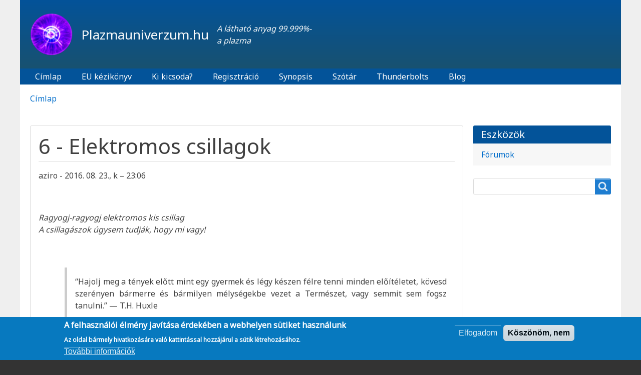

--- FILE ---
content_type: text/html; charset=UTF-8
request_url: https://plazmauniverzum.hu/enap
body_size: 26079
content:
<!DOCTYPE html>
<html lang="hu" dir="ltr" prefix="content: http://purl.org/rss/1.0/modules/content/  dc: http://purl.org/dc/terms/  foaf: http://xmlns.com/foaf/0.1/  og: http://ogp.me/ns#  rdfs: http://www.w3.org/2000/01/rdf-schema#  schema: http://schema.org/  sioc: http://rdfs.org/sioc/ns#  sioct: http://rdfs.org/sioc/types#  skos: http://www.w3.org/2004/02/skos/core#  xsd: http://www.w3.org/2001/XMLSchema# " class="no-js adaptivetheme">
  <head>
    
    <meta charset="utf-8" />
<meta name="Generator" content="Drupal 8 (https://www.drupal.org)" />
<meta name="MobileOptimized" content="width" />
<meta name="HandheldFriendly" content="true" />
<meta name="viewport" content="width=device-width, initial-scale=1.0" />
<link rel="stylesheet" href="https://fonts.googleapis.com/css?family=Noto+Sans:regular|Lato:regular|Orbitron:regular&amp;subset=latin-ext,latin" media="all" />
<style>div#sliding-popup, div#sliding-popup .eu-cookie-withdraw-banner, .eu-cookie-withdraw-tab {background: #0779bf} div#sliding-popup.eu-cookie-withdraw-wrapper { background: transparent; } #sliding-popup h1, #sliding-popup h2, #sliding-popup h3, #sliding-popup p, #sliding-popup label, #sliding-popup div, .eu-cookie-compliance-more-button, .eu-cookie-compliance-secondary-button, .eu-cookie-withdraw-tab { color: #ffffff;} .eu-cookie-withdraw-tab { border-color: #ffffff;}</style>
<link rel="shortcut icon" href="/sites/default/files/17-1_0.png" type="image/png" />
<link rel="alternate" hreflang="hu" href="https://plazmauniverzum.hu/enap" />
<link rel="canonical" href="https://plazmauniverzum.hu/enap" />
<link rel="shortlink" href="https://plazmauniverzum.hu/node/26" />
<link rel="revision" href="https://plazmauniverzum.hu/enap" />
<link rel="prev" href="/egalaxies" />
<link rel="up" href="/synopsis" />

    <link rel="dns-prefetch" href="//cdnjs.cloudflare.com"><title>6 - Elektromos csillagok | Plazmauniverzum.hu</title>
    <link rel="stylesheet" media="all" href="/sites/default/files/css/css_uRcx4Laj8EyR54Isa9Qxq5chGGmzN9Wx_9ZyIMqZ_r0.css" />
<link rel="stylesheet" media="all" href="/sites/default/files/css/css_DqAgN-391q0LcaMQHXX84idZb_P9ZpahJLz2c0wQH1U.css" />

    <script src="/core/assets/vendor/modernizr/modernizr.min.js?v=3.3.1"></script>

  </head><body role="document" class="fontyourface layout-type--flex-builder user-logged-out path-not-frontpage path-node path-query-fbclidIwZXh0bgNhZW0CMTEAA page-node-type--book site-name--plazmauniverzumhu theme-name--pixture-reloaded">
        <a href="#block-pixture-reloaded-content" class="visually-hidden focusable skip-link">Ugrás a tartalomra</a>
    
      <div class="dialog-off-canvas-main-canvas" data-off-canvas-main-canvas>
    
<div class="page js-layout">
  <div data-at-row="header" class="l-header l-row">
  
  <header class="l-pr page__row pr-header regions-multiple" role="banner" id="masthead">
    <div class="l-rw regions container pr-header__rw arc--2 hr--1-2" data-at-regions="">
      <div  data-at-region="1" data-at-block-count="1" class="l-r region pr-header__header-first" id="rid-header-first"><div id="block-pixture-reloaded-branding" class="l-bl block block-branding block-config-provider--system block-plugin-id--system-branding-block has-logo has-name has-slogan" id="system-branding-block">
  <div class="block__inner block-branding__inner">

    <div class="block__content block-branding__content site-branding"><a href="/" title="Címlap" itemprop="url" rel="home" class="site-branding__logo-link"><img src="/sites/default/files/ball_5.png" alt="Címlap" itemprop="logo" class="site-branding__logo-img" /></a><span class="site-branding__text"><strong class="site-branding__name"><a href="/" title="Címlap" itemprop="url" rel="home" class="site-branding__name-link">Plazmauniverzum.hu</a></strong><em class="site-branding__slogan">A látható anyag 99.999%-a plazma</em></span></div></div>
</div>
</div><div  data-at-region="2" data-at-block-count="1" class="l-r region pr-header__header-second" id="rid-header-second"><div class="l-bl block--messages" id="system-messages-block" data-drupal-messages><div data-drupal-messages-fallback class="hidden"></div></div></div>
    </div>
  </header>
  
</div>
<div data-at-row="navbar" class="l-navbar l-row">
  
  <div class="l-pr page__row pr-navbar" id="navbar">
    <div class="l-rw regions container pr-navbar__rw arc--1 hr--1" data-at-regions="">
      <div  data-at-region="1" data-at-block-count="1" class="l-r region pr-navbar__navbar" id="rid-navbar"><svg style="display:none;">
    <symbol id="rm-toggle__icon--open" viewBox="0 0 1792 1792" preserveAspectRatio="xMinYMid meet">
    <path class="rm-toggle__icon__path" d="M1664 1344v128q0 26-19 45t-45 19h-1408q-26 0-45-19t-19-45v-128q0-26 19-45t45-19h1408q26 0 45 19t19 45zm0-512v128q0 26-19 45t-45 19h-1408q-26 0-45-19t-19-45v-128q0-26 19-45t45-19h1408q26 0 45 19t19 45zm0-512v128q0 26-19 45t-45 19h-1408q-26 0-45-19t-19-45v-128q0-26 19-45t45-19h1408q26 0 45 19t19 45z"/>
  </symbol>
    <symbol id="rm-toggle__icon--close" viewBox="0 0 1792 1792" preserveAspectRatio="xMinYMid meet">
    <path class="rm-toggle__icon__path" d="M1490 1322q0 40-28 68l-136 136q-28 28-68 28t-68-28l-294-294-294 294q-28 28-68 28t-68-28l-136-136q-28-28-28-68t28-68l294-294-294-294q-28-28-28-68t28-68l136-136q28-28 68-28t68 28l294 294 294-294q28-28 68-28t68 28l136 136q28 28 28 68t-28 68l-294 294 294 294q28 28 28 68z"/>
  </symbol>
</svg>
<nav role="navigation" aria-labelledby="block-pixture-reloaded-main-menu-menu" id="block-pixture-reloaded-main-menu" class="l-bl rm-block rm-config-provider--system rm-plugin-id--system-menu-block-main js-hide" id="system-menu-blockmain">
  <div class="rm-block__inner">
    <div class="rm-toggle">
      <button href="#rm-content" class="rm-toggle__link un-button" role='button' aria-controls="rm-content" aria-expanded="false">
                <svg class="rm-toggle__icon">
          <use id="rm-toggle__icon--use" xlink:href="#rm-toggle__icon--open"></use>
        </svg>
                <span class="rm-toggle__label" id="block-pixture-reloaded-main-menu-menu">Főmenü</span>
      </button>
    </div><div class="rm-block__content" id="rm-content">
        
    <ul class="menu odd menu-level-1 menu-name--main">      
                          
      
            <li class="menu__item menu__item-title--címlap" id="menu-name--main__cmlap">

        <span class="menu__link--wrapper">
          <a href="/" class="menu__link" data-drupal-link-system-path="&lt;front&gt;">Címlap</a>
        </span>

        
      </li>      
                          
      
            <li class="menu__item menu__item--collapsed menu__item-title--eu-kézikönyv" id="menu-name--main__eu-kziknyv">

        <span class="menu__link--wrapper">
          <a href="/kezikonyv" title="Alapvatő ismeretek az Elektromos Univerzumhoz" class="menu__link" data-drupal-link-system-path="node/20">EU kézikönyv</a>
        </span>

        
      </li>      
                          
      
            <li class="menu__item menu__item-title--ki-kicsoda" id="menu-name--main__ki-kicsoda">

        <span class="menu__link--wrapper">
          <a href="/ki-kicsoda" class="menu__link" data-drupal-link-system-path="node/1">Ki kicsoda?</a>
        </span>

        
      </li>      
                          
      
            <li class="menu__item menu__item-title--regisztráció" id="menu-name--main__regisztrci">

        <span class="menu__link--wrapper">
          <a href="/node/5" class="menu__link" data-drupal-link-system-path="node/5">Regisztráció</a>
        </span>

        
      </li>      
                          
      
            <li class="menu__item menu__item-title--synopsis" id="menu-name--main__synopsis">

        <span class="menu__link--wrapper">
          <a href="/synopsis" class="menu__link" data-drupal-link-system-path="node/24">Synopsis</a>
        </span>

        
      </li>      
                          
      
            <li class="menu__item menu__item-title--szótár" id="menu-name--main__sztr">

        <span class="menu__link--wrapper">
          <a href="/szotar" class="menu__link" data-drupal-link-system-path="node/2">Szótár</a>
        </span>

        
      </li>      
                          
      
            <li class="menu__item menu__item-title--thunderbolts" id="menu-name--main__thunderbolts">

        <span class="menu__link--wrapper">
          <a href="/thunderbolts" class="menu__link" data-drupal-link-system-path="node/53">Thunderbolts</a>
        </span>

        
      </li>      
                          
      
            <li class="menu__item menu__item-title--blog" id="menu-name--main__blog">

        <span class="menu__link--wrapper">
          <a href="/blog" class="menu__link" data-drupal-link-system-path="node/59">Blog</a>
        </span>

        
      </li></ul>
  

</div></div>
</nav>
</div>
    </div>
  </div>
  
</div>
<div data-at-row="content-prefix" class="l-content-prefix l-row">
  
  <div class="l-pr page__row pr-content-prefix" id="content-prefix">
    <div class="l-rw regions container pr-content-prefix__rw arc--1 hr--1" data-at-regions="">
      <div  data-at-region="1" data-at-block-count="1" class="l-r region pr-content-prefix__content-prefix" id="rid-content-prefix"><div role="navigation" aria-labelledby="block-pixture-reloaded-breadcrumbs-menu" id="block-pixture-reloaded-breadcrumbs" class="l-bl block block-breadcrumbs block-config-provider--system block-plugin-id--system-breadcrumb-block" id="system-breadcrumb-block">
  <div class="block__inner">

    
    <h2 class="visually-hidden block__title block-breadcrumbs__title" id="block-pixture-reloaded-breadcrumbs-menu"><span>Morzsák</span></h2>
    
      <div class="breadcrumb">
    <nav class="is-responsive is-horizontal" data-at-responsive-list>
      <div class="is-responsive__list">
        <h3 class="visually-hidden breadcrumb__title">You are here:</h3>
        <ol class="breadcrumb__list"><li class="breadcrumb__list-item is-responsive__item"><a href="/" class="breadcrumb__link">Címlap</a></li></ol>
      </div>
    </nav>
  </div></div>
</div>
</div>
    </div>
  </div>
  
</div>
<div data-at-row="main" class="l-main l-row">
  
  <div class="l-pr page__row pr-main regions-multiple" id="main-content">
    <div class="l-rw regions container pr-main__rw arc--2 hr--1-3" data-at-regions="">
      <div  data-at-region="1" data-at-block-count="4" class="l-r region pr-main__content" id="rid-content"><main id="block-pixture-reloaded-content" class="l-bl block block-main-content" role="main" id="system-main-block">
  
  <article data-history-node-id="26" role="article" about="/enap" class="node node--id-26 node--type-book node--view-mode-full">
  <div class="node__container">

    <header class="node__header--has-meta node__header"><h1 class="node__title"><span class="field field-name-title field-formatter-string field-type-string field-label-hidden">6 - Elektromos csillagok</span>
</h1><div class="node__meta"><div class="node__submitted">
             <span class="node__author"><span class="field field-name-uid field-formatter-author field-type-entity-reference field-label-hidden"><span lang="" about="/user/10" typeof="schema:Person" property="schema:name" datatype="">aziro</span></span>
</span>
             <span class="node__pubdate"><span class="field field-name-created field-formatter-timestamp field-type-created field-label-hidden">2016. 08. 23., k – 23:06</span>
</span>
          </div></div></header>

    <div class="node__content"><div class="clearfix text-formatted field field-node--body field-formatter-text-default field-name-body field-type-text-with-summary field-label-hidden has-single"><div class="field__items"><div class="field__item"><p> </p>

<p><em>Ragyogj-ragyogj elektromos kis csillag<br />
A csillagászok úgysem tudják, hogy mi vagy!</em></p>

<p> </p>

<blockquote class="text-align-justify">“Hajolj meg a tények előtt mint egy gyermek és légy készen félre tenni minden előítéletet, kövesd szerényen bármerre és bármilyen mélységekbe vezet a Természet, vagy semmit sem fogsz tanulni.” — T.H. Huxle</blockquote>
<img alt="A Nap" data-entity-type="file" data-entity-uuid="a8eb0dc9-34b6-4913-938d-c6aafc2d4849" src="/sites/default/files/inline-images/Sun.jpg" class="align-center" />
<p class="text-align-justify">A csillagok felépítéséről és fejlődéséről szóló egyetemi tankönyvek a csillagokat egyszerűnek írják le:</p>

<blockquote class="text-align-justify">"Csillagnak definiálunk egy égitestet, ha két feltételnek megfelel: (a) az égitestet a saját gravitációja tartja össze; (b) az általa kibocsátott energia belső forrásból származik.”</blockquote>

<p class="text-align-justify"><img alt="Eddington" data-entity-type="file" data-entity-uuid="f603f29b-a47d-486b-aa75-f4aa98b690dc" src="/sites/default/files/inline-images/Eddington.jpg" class="align-right" />Néhány kritikus feltételezés el van temetve ebben a definícióban, amit <a href="https://hu.wikipedia.org/wiki/Arthur_Stanley_Eddington">Sir Arthur Eddington</a> hagyott ránk jóval az űrkorszak előtt, 1926-os “The Internal Constitution of the Stars” (<em>A csillagok belső felépítése</em>) című írásában. De hány diák olvassa manapság az eredeti munkát kritikus szemmel? Eddington a következőket írta:</p>

<blockquote>“A csillag energiaforrásának problémáját vizsgálva az önégetési folyamat vezet minket az egyetlen lehetséges szubatomi forráshoz. Mégis be kell vallanunk, hogy a hipotézis nem egyeztethető össze teljesen a megfigyelésekkel, kritikusai nagyszámú fatális ellenvetést hozhatnak fel ellene.”</blockquote>

<p class="text-align-justify">Egyetlen végzetes kifogás is elegendő lenne a hipotézis cáfolatához, de a csillagok nyilvánvaló elszigeteltsége az űr vákuumában megerősítette a hitet, hogy a csillagnak saját anyagával kell táplálnia tüzét. A végzetes kifogások későbbre fognak tolódni. A NASA 2015-re tervezett <a href="http://www.physorg.com/news132323644.html">nap kutatási programja</a> két ilyen ellenvetést is magában hordoz. Ez lesz a 89 éves tagadása annak a súlyos problémának, hogy nem értjük a legközelebbi csillagunkat – a Napot!<br />
Eddington következőképpen érvel a belső tűz szükségessége mellett:</p>

<blockquote class="text-align-justify">Nincs elérhető energiaforrás, hacsak a csillag mélyén fel nem szabadít energiát. Nem elég a csillag külső sugárzását fenntartani, biztosítani kell a magas belső hőmérsékletet, amely nélkül a csillag összeomlana.”</blockquote>

<p class="text-align-justify">Ezzel azt feltételezi, hogy a csillag nem más, mint laboratóriumi gáztörvényeknek engedelmeskedő forró gázgömb. Eddington “önemésztő” logikája félresöpört minden elméletet, melyek nem illeszkedtek az “egyedül lehetséges” teóriába. A látszat megtévesztő lehet egy szimpla elmélet lencséjén keresztül szemlélve. Ez a fajta “csőlátás” és a “majd egyszer megtaláljuk a válaszokat” kifogás fatális tévedésekhez vezet. Az elmélet gyengeségeit kompenzálandó a konszenzusos nézőpontot egyfajta evangélikus buzgalommal teszik magukévá. Bizonyítékul az egyetemi tankönyvet kinyitva a következőt találjuk: “<em>A csillagok felépítésének és fejlődésének elmélete elegáns és lenyűgözően hathatós.</em>” Mégis, nemrégiben fedeztek fel egy olyan csillagot, amely “nem létezhet”, mert túl nagy ahhoz, hogy a belső tüzével tartsa fenn magát.<br />
A csőlátás azon túl, hogy felnagyítja az elmélet eleganciáját, kizár más megfontolandó hipotézist. Alternatív elméleteket megakasztja a megkérdőjelezhetetlen hit az “egyedüli lehetséges” dogmában. Ebben az esetben, ahogy a történelem is mutatja, a legalapvetőbb áttörések kívülállóktól érkeznek – azoktól, akik “meghajolnak a tények előtt…”</p>

<p> </p>
<img alt="Birkeland napfoltjai." data-entity-type="file" data-entity-uuid="559be3b4-26b8-48cb-b586-5027cd8fff67" src="/sites/default/files/inline-images/Birkeland-sunspots.jpg" class="align-center" />
<p class="text-align-justify">Az egyik ilyen kívülálló már 1913-ban közzétett egy elektromos elméletet a Nappal kapcsolatban, jóval megelőzve Eddington munkáját a tárgyban. <a href="/birkeland">Kristian Birkeland</a> (balra) híres norvég tudós, Nobel-díj jelölt, aki az Északi Sarkkörön állította fel obszervatóriumát az északi fény tanulmányozására. Élettörténete Lucy Jago bibliográfiájában olvasható, The Northern Lights (<em>Az Északi Fények</em>) címmel. (<a href="http://www.lucyjago.com">www.lucyjago.com</a>) Birkeland csak napjainkban igazolt elmélete szerint a sarki fényt a Napból kiáramló töltött részecskék okozzák. Ez a megközelítés nagyrészt kísérleti jellegű volt. Sikerült reprodukálnia a napfoltok viselkedését híres Terrella kísérleteivel, ahol külső elektromos áramot alkalmazott közel vákuumban felfüggesztett mágnesezett gömbjén.</p>

<p class="text-align-justify">Egy m<img alt="Charles Bruce" data-entity-type="file" data-entity-uuid="669c3eab-a95f-4551-bd84-829c234c1e18" src="/sites/default/files/inline-images/Charles-Bruce.jpg" class="align-left" />ásik kívülálló <a href="/bruce">Charles E.R. Bruce</a> volt. A Royal Astronomical Society (1942), az Institute of Physics (1964), az Institution of Electrical Engineers (1965) és az Electrical Research Association (ERA) tagja volt 1924-től 1967-es visszavonulásáig. Csillagászati érdeklődése és a villámlás tanulmányozása során szerzett tapasztalatai kapcsán a következőket írta 1968-ban:</p>

<blockquote class="text-align-justify"><em>"A megfigyelési bizonyítékok jelzik kozmikus elektromos kisülések meglétét ugyanúgy, ahogy külső szemlélő jut arra a következtetésre, hogy villámlások történnek az atmoszféránkban. Nevezetesen, hirtelen változásokat okoznak a Nap, a csillagok és a galaxisok spektrumában. A Nap spektrumában a vonalak váratlanul százezres vagy akár millió fokos gáz jelenlétét mutatják.” </em>/Electric Fields in Space, 173. oldal. Penguin Science Survey kiadó 1968./</blockquote>

<p class="text-align-justify">Fontos kívülálló volt később <a href="/juergens">Ralph E. Jürgens</a> villamosmérnök, az elektromos csillagok úttör<img alt="Raplh Jürgens" data-entity-type="file" data-entity-uuid="f1e6e421-8023-4b55-945b-053c331b291e" src="/sites/default/files/inline-images/Ralph-Juergens.jpg" class="align-right" />ője, akit Bruce munkássága inspirált. A tudomány “csőlátása” miatt rákényszerült, hogy jelentéktelen újságokban publikálja nézeteit a 70-es évek elején. Jürgens modellje ragyogó példája a józanságnak és egyszerűségnek a pokolian bonyolult és valószínűtlen termonukleáris paradigmához képest. Sajnos az intézményesített tudomány tehetetlensége és rosszindulatúsága a betolakodók ellen azt veszélyeztette, hogy Jürgens éleslátása elvész az 1979-ben bekövetkezett korai halálát követően.</p>

<p> </p>

<blockquote class="text-align-justify">“<em>Ahogy az elektomos kisülések jelenségtanával kezdtem foglalkozni, fokozatosan ébredtem rá, hogy szerkezetileg a Nap atmoszférája meglepő hasonlóságot mutat az alacsony nyomású elektromos kisüléssel – a ködfény kisüléssel…</em>” – Ralph E. Jürgens.</blockquote>

<p>A szakmabeliek a megkérdőjelezhetetlen hipotézistől elvakultan nem látják az egyéb lehetőségeket. <a href="http://en.wikipedia.org/wiki/Sydney_Chapman_%28mathematician%29">Sydney Chapman</a> kommentje a “The Solar Wind” (A napszél) -ben:</p>

<blockquote class="text-align-justify">“<em>Helyénvalónak tűnik felhívni a figyelmet arra az elméletre, amit évekkel ezelőtt terjesztett elő Bruce – az elektromos kisülések fontosságára vonatkozóan a kozmoszban és különösen a Nap atmoszférájában. Bruce elismeri, hogy talán a Nap jelenti elmélete számára a legnagyobb kihívást, mert anyagának minden szinten igen magas az elektromos vezetőképessége. A Nap légkörében csak rendkívül gyors és erős potenciálkülönbség vezethet elektromos kisüléshez.</em>”</blockquote>

<p class="text-align-justify">Itt láthatunk egy ezen a téren elismert vezetőt, aki feltételezi, hogy A Nap maga, mint egy elszigetelt test az űrben, képes valahogy a saját elektromosságának előállítására. Eddington is írt az elektromosság létrehozásának problémájáról, amikor megpróbálta megmagyarázni a néhány csillag spektrumában talált fényes vonalakat. A nehézséget az okozza, hogy a csillag nem képes előállítani annyi energiát, hogy az atomok létrehozhassák ezeket a fényes vonalakat. Valami más adja az extra energiát. Közel járt a válaszhoz amikor ezt írta:</p>

<blockquote>“<em>Ha nincs más mód, tételezzük fel, hogy a fényes vonalakat a csillagok spektrumában elektromos kisülések okozzák, hasonlóan az vákuumcsövekben létrejövő kisülésekhez.</em>”</blockquote>

<p class="text-align-justify">Eddington magyarázata szerint</p>

<blockquote class="text-align-justify">“<em>az atmoszféra kavargó (ciklonikus) állapota helyi és ideiglenes elektromos tereket – elektromos viharokat – hozhat létre, melyek alatt az elektronok nagy sebességre tehetnek szert.</em>”</blockquote>

<p class="text-align-justify">Nagy sebességű elektronok és atomok ütközése az égitest légkörében előidézheti a fényes spektrális vonalakat. Mindamellett Eddington a lábjegyzetben feltárja csillagokról szóló elméletének alapvető korlátait:</p>

<blockquote class="text-align-justify"><span>“<em>Nehéz megmagyarázni a pozitív töltésű részecskék kiáramlását. Hacsak nem mindkét töltés egyszerre távozik, az áramlást azonnal megállítaná az elektrosztatikus mező.</em>”</span></blockquote>

<p class="text-align-justify"><u>Ez a megállapítás évekig visszhangzik majd, mint a legsúlyosabb hiba a tudományban</u>. Ez egy elszigetelt, önfenntartó csillag <em>ELEKTRO<strong>SZTATIKUS</strong></em> modellje. A csillag mágnesesség azonban <em>ELEKTRO<strong>DINAMIKUS</strong></em> jelenség, melyhez szükséges, hogy elektromos áram folyjon a csillag áramkörein keresztül.</p>

<p class="text-align-justify">A villámlás és elektromos kisülések a plazma egy-egy formái. A plazma kutatása még folyt amíg az asztrofizikusok kidolgozták saját elképzelésüket a csillagokról, de a csőlátásuk visszatartja őket, hogy megismerjék. Amikor feleszméltek, csak fogtak egy hibás, félkész formulát, melyet “magnetohidrodinamikának” ismerünk, mint a neve is jelzi, úgy kezeli a plazmát, mintha mágneses folyadék lenne.</p>

<p class="text-align-justify"><strong>Képzéskor nem kapnak ismereteket az asztrofizikusok a csillagok elektromos elméletéről.</strong></p>

<p class="text-align-justify">Sehol sem találni utalást az elektromos kisülésről a kozmológiában. A tárgyat nem tanítják az asztrofizikusoknak. A plazma kisülés jelenség kutatása a világ legnagyobb szakmai szervezetének, az Institute for Electrical and Electronic Engineers - <a href="http://www.ieee.org">IEEE</a> (kiejtés: áj tripl'í) szakterülete. Írásomat az elektromos csillagokról az IEEE jelentette meg: Transactions on Plasma Science, Special Issue on Space and Cosmic Plasma címmel 2007. augusztusában. Az IEEE elismeri a plazmacsillagászatot. Az elektromos csillagok teóriája tökéletesen illeszkedik a plazmacsillagászat és <a href="/egalaxies">elektromos galaxisok</a> témakörbe.</p>

<p>Wal Thornhill</p>

<p> </p>

<h2>II. rész PLAZMA KOZMOLÓGIA</h2>

<p> </p>

<p class="text-align-justify">Szinte minden anyag az űrben <a href="/plazma">plazma</a> állapotban van. Gáz és porfelhők szabad töltött részecskéket tartalmaznak – ionokat, elektronokat és töltött port (molekulákat). A kozmikus molekuláris ködökben, ahol a csillagok születnek, tízezer semleges részecske között egyetlen töltött részecske elegendő az elektromos és mágneses mezőknek, hogy legyőzzék a gravitációt.</p>

<p class="text-align-justify">A plazma az űrben kiváló vezető, de nem szupravezető, ahogy a csillagászok állítják, amikor a “plazmába fagyott” mágneses mezőkről beszélnek. A plazma felhők, amelyek egymáshoz viszonyítva mozognak, elektromos áramot indukálnak egymásban. Az elektromos áram a plazmában csavart filamentum párokat alkot, amely követi a körülvevő mágneses mező irányát. A szálakban folyó áram elektromosan szigetelt a környezetétől, hasonló módon, mint az alacsony ellenállású fém vezetékben a tenger alatti elektromos kábelben, amik az áramot szállítják. A mágneses mezők által indukált áramok detektálhatók a galaxisok között és a belsejükben is. Ezek az áramok nem láthatók, mert az áramsűrűség túl alacsony a plazma gerjesztéséhez. Az ilyen áramot hívják a plazmafizikusok “sötétáram”-nak (<em>dark current mode</em>).</p>

<p class="text-align-justify">Ahhoz, hogy az áramlás folyamatos legyen, áramkörök kialakulása szükséges. A láthatatlan áramkörök döntő fontossággal bírnak a kozmosz megértéséhez. Ha külső áram táplálja a csillagokat és a galaxisokat, az áramforrás valószínűleg nem a csillagok belsejében van. Hasonló a helyzet az űrből a földi nagyvárosok villódzó fényeit nézve, melyek nem nyújtanak támpontot az őket tápláló áramforrás helyét illetően.</p>

<p class="text-align-justify">Plazmába ágyazódott elektromosan töltött testek védő plazma burokkal veszik magukat körül, akár egy élő sejt fala. Ezt a sejtet <a href="/langmuir">Langmuir</a> plazmaburoknak vagy <a href="/dl">kettősrétegnek</a> (<em>double layer</em>) nevezik, amely a töltött test és a testet körülvevő plazma feszültségkülönbségének nagy részét tartalmazza. Csak elektromos áram képes fenntartani a töltésszétválasztást a kettősrétegben. Ha a körülvevő plazma mozog a töltött testhez képest, a plazmaburok csepp (kométa vagy üstökös – nagy fej, farok) alakot vesz fel. Amennyiben a töltött test forog, mágneses mezőt generál, amit a plazma burok csapdába ejt. Ez vezetett a plazmaburok helytelen “magnetoszféra” elnevezésének kialakulásához.</p>

<p class="text-align-justify"><a href="/alfven">Hannes Alfvén</a>, a plazma kozmológia atyja kifejtette, hogy véleménye szerint a kettősrétegeket mint “új típusú égitestet” kell osztályozni. Ezek felelősek a “rádiógalaxisok” felől érkező rádió zajokért. A csillagközi térben ezek a kettősrétegek termelik a kozmikus mikrohullámú sugárzást, amit tévesen a mitikus ősrobbanás visszfényként értelmeznek. Alfvén kísérletileg felvetette, hogy a Röntgen- és gamma villanásokat a felrobbanó kettősrétegek okozhatják. A plazmaburkok vagy kettősrétegek fontos tulajdonsága, hogy az elektromos tér nagyon gyenge mindkét oldalukon és a plazma “kvázisemleges”. Ezért nem találunk erős elektromos teret a feltöltött Nap körül és ezért tűnik a “napszél” elektromosan semlegesnek. Ebben az esetben a napszél nagy tömegének mozgása és mágneses mezeje jelzi legjobban a Nap elektromos aktivitását.</p>

<blockquote class="text-align-justify">“<em>Ami a napszelet illeti, ez egy alapvetően dinamikus jelenség, amely sehogy sem hasonlít arra, amit a csillag szerkezetének vizsgálatakor várunk.</em>” — J. C. Pecker —Solar Interior and Atmosphere.</blockquote>

<p class="text-align-justify">A csillagok úgynevezett “szelei” és “jet-jei” mind az áram sötét megjelenési formái, akárcsak a szellő a levegő ionizátorból. A hideg fotoszférájú vörös óriás csillagokat elhagyó óriási mennyiségű napszél rejtélye egyszerűen megoldható [lásd később].</p>

<p> </p>

<h3>CSILLAGKÉPZŐDÉS</h3>

<p class="text-align-justify">Megjegyzés: amerikai tudósok így magyarázzák:</p>

<blockquote class="text-align-justify">“<em>A csillag születését versengő erők irányítják — mint a gravitációs összeomlás, mágneses terek, nukleáris folyamatok, termikus nyomás és heves napszél — mindegyik szeretné, hogy a kialakuló csillag az ő útját járja. Amiért a kölcsönhatás ezek között az erők között még nem teljesen tisztázott,</em><span><em>sok rejtély maradt a csillagok kialakulása körül.</em>”</span></blockquote>

<p class="text-align-justify">Precízen: rejtély maradt több mint egy évszázadon át mert a csillagok standard modellje teljesen rossz.</p>

<p class="text-align-justify">Elektromos csillagokat hoz létre a villámlás megfelelője egy molekuláris (plazma) felhőben. Csak úgy, mint a földi villámlás, a kozmikus villámlás is kisöpri, összenyomja és felmelegíti az anyagot a kisülési csatorna mentén. Ahol a nyomás a legintenzívebb, az áram összecsípődik és villámgyöngyöket hoz létre. Nagy energiájú laboratóriumi plazmakisülésekben a kutatók plazma gyöngyök (plazmoidok) kialakulását figyelték meg a kisülés tengelye mentén, mielőtt “sörétszerűen” szétszóródtak az áram megszakításakor.</p>

<p class="text-align-justify">Másik fontos jelenség, <a href="https://en.wikipedia.org/wiki/Marklund_convection">Marklund convekció</a> jön létre a kisülési tengely mentén, amely radiálisan szeparálja a kémiai elemeket. A Marklund áramlás következtében a hélium alkotja a diffúz külső réteget, ezt követi a hidrogén réteg, utána oxigén és nitrogén a középső rétegekben, majd legbelül vas, szilícium és magnézium. Vagyis a kialakult elektromos csillagoknak nehéz elemek alkotják a magját és a felső légkör jórészt hidrogénből áll. Ez mutatja, hogy a különbség a csillagok és bolygók között nem akkora, mint amekkorának látszik.</p>

<p class="text-align-justify">Azonfelül, hogy összegyűjtik az elemeket, a csillagok nagy energiájú elektromos kisülések közben létrehoznak a fotoszférájukban minden olyan elemet, amely szükséges a szilárd bolygók kialakulásához. A nehéz elemek nukleoszintézise nem igényel szupernóvarobbanást. A bolygók a csillagok anyagából elektromos szétválással, hatalmas anyagkilökődés formájában jönnek létre, mint amilyeneket kicsiben a napkitörésekben láthatunk. Nagy csillag-felvillanások és nova kitörések valószínűleg bolygók születését jelzik. A csillagok körül keringő anyag gyűrű nem gravitációs akkréciós korong, hanem elektromos kilökődés eredménye.</p>

<p> </p>

<h3>CSILLAGFÉNY</h3>

<p class="text-align-justify">A csillagok fényes fotoszférája nem más, mint elektromos kisülés magasan a felső légkörben, amely közvetlenül összemérhető a laboratóriumi alacsony nyomásó gázkisülésekkel. A fotoszféra spektruma jól tükrözi a csillag felső légkörének összetételét, amely nagyrészt hidrogénből áll. A nehéz elemeket, amelyeket a spektrumban láthatunk, a szemünk előtt állítja elő a fotoszférikus kisülés.</p>

<p class="text-align-justify">A csillag átmérőjének mérése félrevezető, mivel a fotoszféra fényes plazmaburka igen nagy magasságban helyezkedik el a felső légkörben a csillag szilárd felszíne felett. Erre a magasságra a nap esetében leegyszerűsítve így következtethetünk: a nap tömege 333000 Föld tömegével egyenértékű. Amennyiben a Nap a Földhöz hasonló nehéz elemekből áll, akkor a Nap szilárd átmérője kicsit kevesebb, mint 900'000 km. Összehasonlítva az optikai méretével, ami 1,4 millió km, akkor a fotoszféra hozzávetőlegesen 250'000 kilométerre van a Nap felszínétől.</p>

<p class="text-align-justify"><span><span>Megjegyzés: Azonnal felhozhatnak helio-szeizmológusok egy ellenvetést, akik azt állítják, hogy képesek meghatározni, hogy mi történik a Nap belsejében azáltal, hogy úgy rezeg, vibrál, mint egy megkongatott harang. Mindazonáltal a helio-szeizmologia a csillagok standard termonukleáris modelljét veszi alapul és tisztán mechanikus jelenségként értelmezi a fotoszféra ingásait. Valójában az a kérdés, hogy mi okozza a Nap rezgését, megválaszolatlan marad.</span></span></p>

<blockquote>“<em>A furulya nem ad hangot, amíg valaki meg nem fújja. Ezért valaki feltette a kérdést: ki fújja a csövet?</em>” J. C. Pecker — Solar Interior and Atmosphere.</blockquote>

<p class="text-align-justify"><span><span>A plazma kettősrétegek alapvető tulajdonsága <span>másrészt</span>, hogy elektromágnesesen oszcillálnak. A fotoszféra oszcillációja a kettősrétegekről és csillag-áramkörökről végzett kutatásoknak megfelelően nem mechanikus hanghullámok. Ennek a kutatásnak az eredménye szélesebb körben alkalmazható, mint a fotoszférikus rezgések. Például a ‘neutroncsillagok’ rendszeres lüktetései, amiket hagyományosan az “elszabadult világítótorony”-hatásnak tulajdonítottak, jobban magyarázható egy normál, lassabban forgó külső táplálású elektromos csillag magnetoszferikus áramköreiben létrejövő oszcillációval.</span></span></p>

<p class="text-align-justify">A csillag egy tűhegynyi objektum a hatalmas plazmaburok középpontjában. A plazmaburok alakítja ki a csillag elektromos hatásának határát, ahol találkozik a galaxis elektromos környezetével. Napunk plazmaburka – a Helioszféra – hozzávetőlegesen százszor messzebb van a Naptól, mint a Föld. Példaképpen a Heliszféra méretére, a Tejút összes csillaga elférne a Plútó pályáján belül. A Nap helioszféráján belül elhelyezhető Tejút csillagainak nyolcszorosa!</p>

<p class="text-align-justify"><span><span>Megjegyzés: a </span></span><span><a href="http://science.nasa.gov/science-news/science-at-nasa/2006/21sep_voyager/"><span>Voyager 1</span></a><span> megkezdte a Helioszféra tanulmányozását. Az eredmények nem felelnek meg a várt mechanikus – termikus sokk kölcsönhatásnak, de jól illeszkednek a </span><a href="http://www.holoscience.com/wp/voyager-1-at-the-edge-of-what/?article=0yfteeje%22"><span>plazmaburok értelmezéshez</span></a></span><span><span>.</span></span></p>

<p class="text-align-justify">Érthető, hogy a Helioszféra hatalmas méretében egy szinte mérhetetlen kis elmozdulása az elektronoknak a nap felé és az ionoknak a nap irányából (napszél), képes fedezni a Nap működtetéséhez szükséges árammenyiséget. Csak nagyon közel merészkedve a Naphoz lesz érzékelhető az áramsűrűség és válik láthatóvá plazmakisülés. A nap millió fokos koronája alatti relatíve ‘jéghideg’ fotoszféra rejtélye azonnal megoldódik, ha a Nap az energiát a galaxisból és nem a saját középpontjából nyeri! Tisztán érthető a relatíve hideg fotoszféra viselkedése, ha a Nap az anód, vagyis pozitív töltésű elektróda a galaktikus kisülésben. A vörös színű kromoszféra a megfelelője az anódfelszín fölötti fénylésnek egy gáztöltésű kisülési csőben. Ha az áramsűrűség túl magas az anód felületéhez képest, fényes másodlagos plazma alakul ki az elsődleges plazma belsejében. Ezt nevezik “anód tufting”-nek vagy bojtosodásnak. A nap felszínén a “bojtok” olyan szorosan összekapcsolódnak, hogy a felszínük szemcsés látszatot kelt.</p>

<p> </p>

<h3>FOLYAMATOS NAPSÜTÉS</h3>

<blockquote>A Nap változó röntgencsillag. Szerencsénkre a változékonyság nem jelenik meg a látható fény tartományban. — R L F Boyd, Space Physics: the study of plasmas in space.</blockquote>

<p> </p>

<p class="text-align-justify">Arra számítunk, hogy a nap kitartóan süt. Az eltérés a fényerősségben és a kibocsátott hőben évről évre egy százalék töredéke a mérések szerint. Mégis a Nap változó csillag, amikor a röntgen tartományban vizsgáljuk. A röntgen kibocsátás ott a jelenik meg, ahol az elektromos tevékenység a legerősebb.</p>
<figure role="group" class="caption caption-img align-center">
<img alt="A változó Nap röntgenképe" data-entity-type="file" data-entity-uuid="059867b4-3777-4524-94f8-47422f772d56" src="/sites/default/files/inline-images/The_changing_sun.jpg" />
<figcaption>A Nap röntgen képe a maximumtól a minimumig. Yokhoh műhold. A Nap változó csillag. A röntgen sugárzás elektromos ívek jelenlétére utal.</figcaption>
</figure>

<p class="text-align-justify">A csőlátást félretéve nyilvánvaló, hogy a csillagok termonukleáris maggal nem tűnnek stabilnak. A magreakciók közül néhány annyira érzékeny a maghőmérsékletre, hogy a éjszakai égbolt leginkább augusztus 20-ára hasonlítana.</p>

<p class="text-align-justify">Jürgens komoly erőfeszítést végzett, hogy elmagyarázza a Nap kisülésének komplex és tökéletesen hangolt vezérlőmechanizmusát. Éleslátása rendkívül fontos a Nap megértését illetően és megvilágosíthatja az egyik legfontosabb kérdést: számíthatunk e a Napra, mint az élet állandó energiaforrására? Ahogy <a href="http://plazmauniverzum.hu/don_scott">Don Scott</a> megjegyeze, a bojtos plazmaköpeny a csillag-anód felett, egy PNP tranzisztorra emlékeztet. A PNP tranzisztor egy egyszerű elektronikai eszköz, ahol kis feszültségváltoztatással nagy kimenőteljesítmény változást vezérelhetünk. Így a bojtos plazmaköpeny irányítja a nap teljesítmény kimenetét és biztosítja a stabil hő- és fénytermelést a napfolt ciklusok változó áramellátás mellett.</p>
<figure role="group" class="caption caption-img align-center">
<img alt="A Nap plazmaburka." data-entity-type="file" data-entity-uuid="a82b7c73-1fb7-4361-99dc-6e3fd8c43d87" src="/sites/default/files/inline-images/Solar-plasma-sheath.jpg" />
<figcaption>A Nap plazmaburka. A fehér görbe mutatja a feszültség változását a szoláris plazmán belül a Naptól kifelé haladva. Pozitív töltésű protonok haladnak jobbra, hogy “leguruljanak a hegyről”. A fotoszférikus bolytos plazma sorompóként viselkedik a Nap energiakibocsátásának szabályozásában. A “fennsíkon” b.) és c.) pont között és e.) után a plazma kvázisemleges. A kromoszféra erős elektromos térrel rendelkezik, ami elhalványul ugyan, de a teljes Naprendszeren keresztül megmarad. Ahogy a protonok gyorsulnak “lefelé a kromoszféra lejtőjén” a jobb oldal irányába, turbulenciával találkoznak e.) pontnál, ez fűti fel a napkoronát több millió fokosra. A gyenge, de viszonylag állandó gyorsító feszültség felelős a napszél felgyorsításáért a napkoronán túl.<br />
Credit: W. Thornhill (after W. Allis &amp; R. Jürgens), The Electric Universe.</figcaption>
</figure>

<p>A Nap plazmaburkának azt a képességét, hogy szabályozza a nap áramellátását, drámaian demonstrálta 1999. májusában, amikor a napszél megállt két napra. A bizarr esemény nem következik be, ha a napszelet forró napkorona “forralja ki”. Elektromos terminusban azonban a szabályozó plazmaburok normálisan működött és nem volt észrevehető változás a Nap sugárzásában.</p>

<p> </p>

<h3>NAPFOLTOK</h3>

<p><span><span>Megjegyzés: A napfolt tevékenység olyan jelenség, amely nem következik a csillagok standard termonukleáris modelljéből:</span></span></p>

<blockquote>"Magának a napfoltoknak a létezése is furcsa. A napfoltoknak gyorsan kellene melegedniük oldalról, majd eltűnni. Soha sem alakulhatnának ki, de mégis kialakulnak. A viselkedésük annyira különös, hogy a tudósok azon vitatkoznak, miért is léteznek egyáltalán.” — Ronald Giovanelli, Secrets of the Sun (A Nap titkai)</blockquote>

<p class="text-align-justify">A <a href="http://www.holoscience.com/wp/sunspot-mysteries/?article=s9ke93mf">napfoltok</a> tisztások a bojtok között, ahol átüti a felszínt a Nap körüli egyenlítői plazma-toroidból jövő láthatatlan kisülés. <a href="http://plazmauniverzum.hu/birkeland">Birkeland</a> átfogó képet dolgozott ki 1913-ban! A sötét középpontban, vagy umbrában, a napfolton át a hidegebb Napfelszín látszik a fényes plazma alatt. A napfolt félárnyékos részén, ami a bolytos plazma rétegen átütütt lyuk széle, látszik a bolytok szerkezete. A bojtok fényes tornádó szerű több ezer km hosszú plazma hengerek. Az erős elektromágneses mező kényszeríti a tornádókat, hogy lassú elektromos kisülést hozzanak létre. Ez a magyarázata, hogy a granulák 10 perc után lassan elhalványulnak, hogy azután átvegyék a helyüket az újak. Semmi közük sincs a hőáramláshoz, hanem szétszórják az alattuk lévő anyagot.</p>

<p> </p>

<h3>NAPMÁGNESESSÉG</h3>

<p class="text-align-justify">Egyik legnagyobb rejtély a napfolt ciklus. Szoros kapcsolatban van a másik nagy kirakós játékkal — a Nap mágneses terével. Az kirakós feladat, hogy különösen nehéz elővarázsolni mágneses teret egy forró, jól vezető plazbagömb belsejéből, főleg, amikor a Nap mágnese mezejét bámulatos komplexitás és gyakran gyors változékonyság jellemzi.</p>

<p class="text-align-justify">A Napnak lényegében kétpólusú mágneses tere van, amely polaritást vált a napfolt ciklus alatt. A mágneses dipóllal ellentétben, ahol a pólusoknál a mágneses tér kétszer erősebb, mint középen, a Nap mágneses mezeje egyenletes eloszlású. Ez a különleges tulajdonság csak úgy magyarázható, ha a Napon az áram sugárirányban folyik keresztül. A mágneses mező által összehangolt áramok alakítják ki a mágneses mező körvonalát az által, hogy természetes módon egyenletesen helyezkednek el az anód felszínén. Egy belső dinamó nem tud ilyen mágneses mező mintázatot kialakítani.</p>

<p class="text-align-justify">A Nap mágneses mezejének erőssége növekszik a napfoltok számával. Elektromos szempontból az összefüggés fontos, mivel a mágneses teret a Napon átfolyó áram hozza létre. Ahogy az áram növekszik, növekszik a napfoltok száma (tükrözi az aktuális betáp nagyságát) és a mágneses mező erőssége is.</p>

<p class="text-align-justify">A standard termonukleáris csillag elméletnek nincs következetes magyarázata a hozzávetőleg tizenegy éves napfoltciklusra. Az elektromos modellben a napfoltciklust a DC áramellátás változásai idézik elő, ahogy a galaxisunk, a Tejút, lassan forgó helyi karján a hatalmas Birkeland vezető szálak tovahaladtával változik az áramsűrűség és a mágneses mező. A nap mágneses mezejének megfordulása egyszerű “transzformátor” hatás lehet.</p>
<figure role="group" class="caption caption-img align-center">
<img alt="A Nap elsődleges és másodlagos áramkörei." data-entity-type="file" data-entity-uuid="9d57fb4c-d173-472b-90da-78005700f63c" src="/sites/default/files/inline-images/Solar-transformer.jpg" />
<figcaption>&gt;&gt;“A Nap elsődleges és másodlagos áramkörei” Alfvén Nap áramköri diagramját használva fel, <a href="/scott">prof. Scott</a> a következő magyarázatot adja a Nap mágneses mezejének megfordulásaira: “Ha az a fő mágneses mező ereje – beleértve a felszíni áramerősséget – növekszik, a felszíni áramok egy irányba fognak mutatni. A fő mágneses mező gyengülésével a másodlagos felszíni áramok irányt fognak váltani. Ez az transzformációs folyamat nem követeli meg a Napot tápláló áram irányának megfordulását.<br />
Credit: Diagram and explanation are from D. E. Scott’s The Electric Sky.</figcaption>
</figure>

<p> </p>

<h3>KÖLÖNBÖZŐ FÉNYEK</h3>

<p class="text-align-justify">Elektromos fényt sokféleképpen állítunk elő. Léteznek még az eredeti izzószálas lámpák, ahol a fényt a belülről elektromosan fűtött izzószál adja. Manapság vannak fluoreszkáló fénycsöveink, nagy intenzitású gázgáztöltésű kisülési csöveink, ívfényeink, neonfényeink és szilárdtest fénykibocsátó diódáink (LED-jeink).</p>

<p class="text-align-justify">A csillagok a neonfények, gázgáztöltésű kisülési csövek és ívfények kategóriáiba sorolhatók. A csillagok nem izzanak (nem melegednek belülről). A fő különbség ezek között a fényforrások között a kisülés áramsűrűségében és a gázkisülés útvonalában rejlik, ahol a fény döntő többsége keletkezik. Például a neoncsőben a fény a cső végi elektródák közötti terjedelmes plazmaoszlopból származik. Az ívfényben a fény az elektródák körül koncentrálódik. Az ívfény erejét növelve a színe átváltozik sárgás fehérből fehérbe, majd kékes fehérbe. Az elektromos kisülés természetéből következnek a hirtelen változások, ahogy átkapcsol vörös izzásból ívénybe – a csillagfény sok rejtélyét megmagyarázza.</p>

<p>A csillagászok a Herzsprung-Russell (H-R) diagramot használják a csillagok kategorizálására. Ezen az ábrázolják a csillagok abszolút fényességét a csillagok fajtáinak (hőmérsékletének) függvényében.</p>
<figure role="group" class="caption caption-img align-center">
<img alt="H-R diagram" data-entity-type="file" data-entity-uuid="4e0acc84-d902-4949-b56e-fee6a9f6eb5a" src="/sites/default/files/inline-images/H-R-diagram.jpg" />
<figcaption>Eredeti H-R diagram (balra) - korrigált verzió (jobbra)</figcaption>
</figure>

<p class="text-align-justify">A H-R diagram által ábrázolt adatok megfigyelt mennyiségek, míg a diagramra rajzolt feltevések, magyarázatok nem. Tisztán látszik, hogy akik a grafikont rajzolták nem voltak villamosmérnökök: a csillagászok az adatokat pontosan visszafelé ábrázolták (balra oldali ábra). Ahogy növeljük egy elektromos ív áramsűrűségét, úgy válik a fénye erősebbé, forróbbá és ezért kékebbé. Más szóval az áramsűrűség felelős mind a fényesség (Y-tengely) mind a színhőmérsékletért (X tengely) növekedéséért a H-R diagramon. Ez a magyarázata az úgynevezett “fő ág” közel 45˚ dőlésszögének a javított ábrán (jobb oldal).</p>

<p class="text-align-justify">A “fő ág” bal alsó végén (jobb oldali ábra) találjuk a vörös törpéket. Az ilyen csillagok alacsony elektromos feszültségnek vannak kitéve, az “anód-bolyhosodás” ritka, az általa kibocsátott fény alacsony energiájú, a spektrum vörös vége felé található. A vörös fény jó része az kromoszférikus anód-izzásból származik.</p>

<p class="text-align-justify">Ahogy átlósan mozgunk jobbra és felfelé a H-R diagramon, a csillagok egyre nagyobbakká válnak és az áramsűrűség is növekszik. Az anód bojtosodás intenzívebbé válik és a bojtok kölcsönös taszítása kényszeríti ki a fotoszféra növekedését. A “fő ág” legfelső jobb oldalán igazi elektromos kék ívfényt bocsátanak ki a bojtok, kék óriásokról beszélhetünk — a Napnál sokkal nagyobb, igen forró objektumokról. A kék óriások hajlamosak a galaxisunk központi spirálkarjainál koncentrálódni, ahol a galaktikus áram a legerősebb.</p>

<p class="text-align-justify">Mi a helyzet a különállókkal – a vörös óriásokkal és a fehér törpékkel? Itt látszik az elektromos csillagmodell természetes egyszerűsége. A csillagok színe és fényessége jó okkal nem folytonos függvény: a plazma anód kisülés jelenségében határozott folytonossági hiányokat figyelhetünk meg. A termonukleáris modell által vázolt elméleti csillag-evolúciót a H-R diagramra vetítve, nagy képzelőerő szükséges a folytonossági hiányok értelmezéséhez. Általában ehhez a csillag felrobbanása szükséges, esetleg az átmenet a fő ágról olyan gyors, mondják, hogy nem látjuk a folytonosnak a vonalat. Az “óriás” és a “törpe” kifejezés alkalmazása ezekre a csillagokra erősen téves, hiszen a csillag mérete is plazma jelenség. Az elképzelés, hogy a vörös óriás öreg, haldokló csillag és a fehér törpe felrobbant csillag maradványa, nem állja meg a helyét.</p>

<p> </p>

<h3>FEHÉR TÖRPÉK</h3>

<p class="text-align-justify">Maga Eddington fejezte ki zavarát a fehér törpékkel kapcsolatban: <em>“Különös objektumok, melyek kitartóan olyan típusú spektrumot mutatnak, amely nincs összhangban a fényességükkel. Végül többet taníthatnak nekünk, mint azok, amelyek szabályosan sugároznak.”</em> Igaza volt.</p>

<p class="text-align-justify">Fehér törpe olyan csillag, amely annyira alacsony elekrtomos feszültségnek van kitéve, hogy a fényes “anód bojtosodás” nem tud létre jönni. A csillag nagyon forró, fehér és gyenge fényű, olyan mintha a Nap halvány fehér koronakisülése a csillag légköréig érne le. Általában a vékony plazmaburok a csillag plazmája és a Világűr plazmája között alakul ki. A plazmaburkon át az elektromos tér képes az elektronokat annyira felgyorsítani, hogy az atmoszféra atomjaival ütközve röntgen sugarakat bocsássanak ki. A disszipálódott energia képes a vékony plazmaréteg hőmérsékletét több tízezer fokosra növelni.</p>

<p class="text-align-justify">Gyakran találunk kettős és többes csillagrendszerekben fehér törpéket, amelyek összezavarják a csillagászokat, mert “nem egyszerű megérteni, hogyan lehet két azonos korú csillag ennyire különböző”. A válasz egyszerű. A csillag külső megjelenésének semmi köze a csillag korához. Bináris csillagrendszerekben a fényesebb elsődleges csillag bitorolja az elektromos áram nagy részét, az energiáját az optikai tartományban adja le. A fehér törpe a rá eső részt a röntgen sugárzássá alakítja a leghatékonyabban.</p>
<img alt="Szíriusz A és B." data-entity-type="file" data-entity-uuid="d69d1019-8935-48e2-9849-e42ed7a07a9b" src="/sites/default/files/inline-images/Sirius-A-B.jpg" class="align-center" />
<p>Nézzük példaképpen a közeli kettős csillag rendszert, a Szíriuszt. Ez a legfényesebb csillag az égen és az egyik legközelebbi is. A Szíriusznak van egy fehér törpe partnere, amelyet Szíriusz “B”-nek neveznek. Szabad szemmel ez utóbbi 10 000-szer halványabb, mint az elsődleges Szíriusz “A”. Ám amikor a Chandra röntgen műholdat a Szíriusz felé irányították, a csillagászokat sokkolta amit tapasztaltak. A jobb oldali röntgen képen a Szíriusz “A” volt halványabb és a fehér törpe a fényesebb. Pont fordítva, mint amit az emberi szem lát.</p>

<p> </p>

<h3>VÖRÖS ÓRIÁSOK</h3>

<p class="text-align-justify">A vörös óriások nem tudják elegendő elektronnal kielégíteni éhségüket a körülvevő plazmából. Ezért a csillag kiterjeszti a felszíni részét, nagy plazma burkot kialakítva, amellyel össze tudja gyűjteni az elektronokat, így válva hatékony anóddá az űrben. A növekedési folyamat limitált, mert ahogy a burok kitágul, az elektromos mező erősödik. Az egyre erősödő energiák felgyorsítják a mező csapdájába esett elektronokat. Hamarosan elég erősek lesznek az elektronok ahhoz, hogy gerjesszenek olyan semleges részecskéket, amelyekkel összeütköznek. A hatalmas burok egyenletes anódizzást bocsát ki. Így válik a csillag vörös óriássá.</p>

<p class="text-align-justify">Az elektromos mező ezenfelül erőteljes pozitív ion kiáramlást hoz létre a csillag felől. Közismertebb elnevezéssel élve – hatalmas napszelet gerjeszt. Valóban, ilyen tömegvesztés is a jellemzője a vörös óriásoknak. A standard csillagmodell tanácstalan emiatt, mert a csillag már úgymond “túl hideg”, hogy “kiforralja” a napszelet. Viszont, ha az elektromos elméletet nézzük, ahelyett, hogy a csillag az élete végéhez közeledne, a vörös óriás inkább fiatal. Jelentős tömeget és töltést veszít, hogy elkezdhesse létezésének következő fázisát – a fő ágon.</p>

<p> </p>

<h3>EGYÜTTÉLÉS AZ ELEKTROMOS CSILLAGOKKAL</h3>

<p class="text-align-justify">Az elektomos csillagok örökre megváltoztatják az Univerzumban elfoglalt helyünkről alkotott képet. Az első elképzelés az elektromos csillagokról felkavaró. A megnyugtató mese a Nap történelméről és a megbízható évek milliárdjairól a jövőben – eltűnik. A megbízhatóság most magától a Tejúttól származó áram folytonosságától függ. A közeli csillagok elég stabilnak tűnnek. De nincs garancia arra, hogy áram ingdozások, kimaradások nem fogják megszakítani az elektromos Nap állandó sugárzását millió, vagy akár milliárd évekre.</p>
<figure role="group" class="caption caption-img align-center">
<img alt="A SETI antennái" data-entity-type="file" data-entity-uuid="29403828-f82a-4035-bda9-b67dc1dad85f" src="/sites/default/files/inline-images/SETI-antennas.jpg" />
<figcaption>Az Allen Teleszkóp Tömb. Ez az első fázisa a tervezett 350 rádió tányérnak, amely kibővíti a rádiócsillagászat lehetőségeit. A tömböt Paul G. Allenről, a Microsoft egyik emberbarát alapítójáról nevezték el, akinek az alapítványa segítette a projekt indulását 2001-ben. Ez a projekt a SETI (search for extra-terrestrial intelligence – földönkívüli intelligencia keresése) és a RAL (Radio Astronomy Laboratory at the University of California, Berkeley – Kaliforniai Berkley Egyetem Berkley Rádiós Csillagászati Laboratóriuma) közös erőfeszítéseként létrejött interferométer, melyet rádió csillagászati feladatokra és a SETI céljaira használnak egyidőben.</figcaption>
</figure>

<p class="text-align-justify">Ken Croswell jegyezte meg a New Scientist 2001. január 27-i számában: <em>“Mindig azt gondoltuk, hogy a vörös törpék körül keringő bolygók nagyon barátságtalan helyek az élet számára. Most mégis úgy tűnik, hogy ezek a halvány vörös napok adhatnak otthont a Galaxis élet-hordozó világainak.”</em> Az ilyen kötött keringésű világon azonban az egyik félteke megsül, a másik pedig megfagy.</p>

<p class="text-align-justify">Az elektromos csillagok radikálisan új elgondolásokat kínálnak a földön kívüli élet kialakulására és földön kívüli intelligencia keresésére. Az elektromos energia galaktikus forrása több lehetőséget nyújt az élet fenntartásához, mint egy Föld-szerű bolygó keresése a keskeny ‘lakható zónában’ egy fényes, Naphoz hasonló csillag körül. Az utóbbi esemény valószínűsége nagyon alacsony. Az elektromos csillagokkal a Galaxis leggyakoribb csillagait akár az élet inkubátoraivá is változtathatjuk – a barna ‘törpéket’ – amelyek valójában vörös színűek. Akár ‘kozmikus plazmatojásoknak’ is leírhatnánk ezeket. Ez a kép sokkal biztatóbb, mint a hagyományos gondolkodás a törpecsillagokról.</p>

<p class="text-align-justify">Képzeljünk el a hatalmas Jupitert a holdjaival, ahogy önállóan lebeg a mély űrben. A Nap domináns elektromos hatásán kívül a Jupiter halvány elektromos csillaggá válna, körülvéve a saját anódkisülésétől vörösen sugárzó hatalmas plazmaburokkal – akár egy barna törpe. Az Univerzum leglakhatóbb környezete az élet számára a fénylő burkon belül van, mert a sugárzó energia egyenletesen oszlik el minden hold felszínén. Nincsenek évszakok, nincsenek trópusok és jégsapkák sem.</p>
<figure role="group" class="caption caption-img align-center">
<img alt="A barna törpe sugárzó energia burka." data-entity-type="file" data-entity-uuid="0ecf5a5e-5862-4687-8a2e-c14947496837" src="/sites/default/files/inline-images/Radiant-shell.jpg" />
<figcaption>A sugárzó burkon belül a Földet mindenhol azonos mennyiségű energia éri</figcaption>
</figure>

<p>A barna törpe plazma burka által kisugárzott energia a spektrum kék és vörös végén a legerősebb. A fotoszintézis vörös fényt igényel. Az ‘L’ típusú vörös törpék spektrumának domináns molekulája a víz, körülvéve sokféle más biológiailag fontos molekulával és elemmel. Ezek összegyűlnek a holdak légkörében és a párával lecsapódnak. Forgásra és tengely dőlésszögre tekintet nélkül a plazma burkon belül keringő holdakon az élethez ideális feltételeket találhatunk.</p>

<p class="text-align-justify">Tanulságos megjegyezni a gázóriás-bolygóink holdjainak a jeges természetét. Ezek a bolygók elektromosan befogott barna törpe csillagok lehetnek. Ez megmagyarázná a furcsa tengely dőlésszögüket, felesleges hőjüket és a kilökődési korongjukat vagy más néven gyűrűiket.</p>

<p class="text-align-justify">Mindazonáltal, a barna törpék ‘Édenkert’ elméletét fenntartással kell kezelni. A fő ágon kívüli csillagoknak nincs fotoszférikus önszabályzó koronakisülése, nem képesek az érkező áram változásainak kisimítására. Következésképpen, a barna törpék hirtelen kitörhetnek, felvillanhatnak, ha túláram lép fel az őket tápláló áramkörben. Ezek a kitörések szikrázást válthatnak ki, a plazma burkon belül keringő holdak felé és a holdak között, hirtelen kihalási eseményekhez, hatalmas üledékekhez és fosszilizálódáshoz vezetve. Jó sok új gondolkodni való!</p>

<p> </p>

<h3>MIÉRT NEM HÍV FEL E.T.?</h3>

<p class="text-align-justify">A SETI-vel az a probléma, hogy a rádió hullámok nem jutnak át a fénylő plazma burkon, amilyen a barna törpéknek van. A burok a többi csillag halvány pislogását is elhomályosítja. A barna törpék holdjain élő intelligens életformák nincsenek olyan kiváltságos helyzetben mint mi, nem részesülnek az Univerzum látványában. Csak lila fénylést látnak az égen, nincs késztetésük, hogy kommunikáljanak. Ez megmagyarázhatja, hogy a SETI miért csak hátborzongató statikus zajt hall a galaktikus telefonban.</p>

<p> </p>

<h3>KONKLÚZIÓ</h3>

<p>Eddington megjezése a “Csillagok belső felépítése” publikációjában (The Internal Constitution of the Stars),</p>

<blockquote>“<em>A tudomány fejlődése arra tanít, hogy legyünk nyitottak. Nem gondolom, hogy nagyon törődnünk kellene azzal, hogy ezek a durva próbálkozások a csillag belsejének megismerésére közelebb vittek e a végső igazsághoz.</em>”</blockquote>

<p>Szép szavak, de az előítéleteit nem tartalmazzák,</p>

<blockquote>“<em>Az elért részeredmények felbátorítanak minket, hogy azt gondoljuk, nem járunk messze a jó úttól…. indokolt, hogy azt reméljük, a nem túl messzi jövőben meg fogunk egy olyan egyszerű dolgot érteni, mint amilyen egy csillag.</em>”</blockquote>

<p class="text-align-justify">Lassan elérünk Eddington publikációjának centenáriumához, anélkül a bizonyos megértés nélkül. A standard csillagmodell a komplexitás rémálmává vált és tele van elfogult érveléssel (csodákkal). Ez a helyzet a rossz időzítés miatt alakulhatott ki. Eddington előtt a fő nehézséget Nap a hosszú életű, állandó energiaforrásának megtalálása jelentette. 1862-ben William Thomson (a későbbi Lord Kelvin) írta a “A Nap hőjének korában” (On the Age of the Sun’s Heat),</p>

<blockquote class="text-align-justify">“<em>Következésképpen úgy tűnik, leginkább valószínű, hogy a Nap nem világította meg a Földet 100 milló éve, 500 millió éve pedig egészen biztosan nem. A jövőre nézve azt mondhatjuk, hogy ilyen mértékben a Föld lakói nem élvezhetik az életükhöz szükséges fényt és hőt néhány millió évnél tovább, hacsak a ma ismeretlen forrást a Teremtés nagy tárháza nem táplálja.</em>”</blockquote>

<p class="text-align-justify">Az atomi energia felszabadítása tűnt Eddington idejében a “Teremtés nagy tárházának”. Ezidőtájt az alacsony nyomású elektromos kisülések kutatása gyermekkorát élte. Eddington tisztában volt annak az elképzelésnek nehézségeivel, hogy halálos nukleáris energiát szabadítson fel egy relatíve jéghideg csillagban, ragyogó nappá változtatva azt. A fokozatosan úrrá lettek a nehézségeken egy bizarr, kusza modell megalkotásával. Mivel a hidrogénre szükség van üzemanyagként, ennek a legkönnyebb elemnek jelen kell lennie a csillag magjában és a légkörében egyaránt. A termonukleáris mag halálos, nagy energiájú sugarait megszelídíti a kiterjedt sugárzási zóna a mag és a csillag felülete között. Itt a sugárzás millió évek alatt megszelídül. Nincs ismert fizikai test, amely a belső hőt sugárzással szállítaná. Végül a hő konvekció útján eléri a felszínt. Azonban a granulák nem viselkednek forró hidrogén konvekciójaként. A látszólag fatális tévedések ellenére az igény, hogy megmagyarázzák, hogy működik a Nap, felül kerekedett a józan észen. Időközben azt a sok furcsa napjelenséget, aminek egyértelműen nem volt helye a termonukleáris modellben, besöpörték a szőnyeg alá. Azóta is ott vannak.</p>

<p class="text-align-justify">Miközben rengeteg időt és erőforrást ölnek a csillagok megértésére tett erőfeszítésekbe, az egész egy idejemúlt elméleten alapul. Azok akik otthonosak a plazmafizikában, több figyelmet fordítva a megfigyeléseknek egyszerű, elektromos modellt találtak. 100 év elhanyagolás után a csillagok elektromos modellje kezd a felszínre kerülni. Mérnöki szemmel vizsgálva következetesen megérthetjük az igazi helyünket az Univerzumban és betekinthetünk az Űr felfedezésének jövőjébe. Ha a Nap fénylik mint a lámpa amit az Elektromos Univerzumhoz “csatlakoztattak”, az objektív teszek nyilvánvalóvá válnak. Talán, ha tényleg megértjük a csillagokat, elérhetünk a gyermekkorunk végére a Kozmoszban.</p>

<p>A részletekért olvassa <a href="http://www.1shoppingcart.com/app/netcart.asp?MerchantID=101016&amp;ProductID=3550578">The Electric Universe </a>könyvet és kerese fel <a href="http://www.electric-cosmos.org/hrdiagr.htm">Don Scott’s weblapját</a>.</p>

<p>Wal Thornhill</p>

<p><a href="http://www.holoscience.com/wp/twinkle-twinkle-electric-star/">http://www.holoscience.com/wp/twinkle-twinkle-electric-star/</a></p>

<p> </p>

<p> </p>
</div></div>
</div>
    <nav id="book-navigation-24" class="book-navigation  has-links" role="navigation" aria-labelledby="book-label-24">
    
                <h2 class="visually-hidden" id="book-label-24">Könyv kereszthivatkozásai ehhez: 6 - Elektromos csillagok</h2>
      <ul class="book-pager has-prev  has-parent">
              <li class="book-pager__item book-pager__previous">
          <a href="/egalaxies" class="book-pager__link" rel="prev" title="Ugrás az előző oldalra">5 - Elektromos galaxisok</a>
        </li>
                    <li class="book-pager__item book-pager__up">
          <a href="/synopsis" class="book-pager__link" title="Ugrás a szülő lapra.">Fel</a>
        </li>
                </ul>
      </nav>
</div></div>
</article>

  
</main>
</div><div  data-at-region="3" data-at-block-count="2" class="l-r region pr-main__sidebar-second" id="rid-sidebar-second"><nav role="navigation" aria-labelledby="block-pixture-reloaded-tools-menu" id="block-pixture-reloaded-tools" class="l-bl block block-menu block-config-provider--system block-plugin-id--system-menu-block-tools has-title" id="system-menu-blocktools">
  <div class="block__inner block-menu__inner">

    
    <h2 class="block__title block-menu__title" id="block-pixture-reloaded-tools-menu"><span>Eszközök</span></h2>
    <div class="block__content block-menu__content">
    <ul class="menu odd menu-level-1 menu-name--tools">      
                          
      
            <li class="menu__item menu__item-title--fórumok" id="menu-name--tools__frumok">

        <span class="menu__link--wrapper">
          <a href="/forum" class="menu__link" data-drupal-link-system-path="forum">Fórumok</a>
        </span>

        
      </li></ul>
  

</div></div>
</nav>
<div class="search-block-form submit-is-visible l-bl block block-search block-config-provider--search block-plugin-id--search-form-block" data-drupal-selector="search-block-form" id="block-pixture-reloaded-search" role="search" aria-labelledby="block-pixture-reloaded-search-menu" id="search-form-block">
  <div class="block__inner block-search__inner">

    
      <h2 class="visually-hidden block__title block-search__title" id="block-pixture-reloaded-search-menu"><span>Keresés</span></h2>
    <div class="block__content block-search__content"><form action="/search/node" method="get" id="search-block-form" accept-charset="UTF-8" class="search-block-form__form">
  <div class="js-form-item form-item js-form-type-search form-type-search js-form-item-keys form-item-keys form-no-label">
      <label for="edit-keys" class="visually-hidden">Keresés</label>
        <input title="A keresendő kifejezések megadása." data-drupal-selector="edit-keys" type="search" id="edit-keys" name="keys" value="" size="" maxlength="128" class="form-search" />

        </div>
<div data-drupal-selector="edit-actions" class="form-actions element-container-wrapper js-form-wrapper form-wrapper" id="edit-actions"><input class="search-form__submit button js-form-submit form-submit" data-drupal-selector="edit-submit" type="submit" id="edit-submit" value="Keresés" />
</div>

</form>
</div></div>
</div>
</div>
    </div>
  </div>
  
</div>
<div data-at-row="footer" class="l-footer l-row">
  
  <footer class="l-pr page__row pr-footer" role="contentinfo" id="footer">
    <div class="l-rw regions container pr-footer__rw arc--1 hr--1" data-at-regions="">
      <div  data-at-region="1" data-at-block-count="3" class="l-r region pr-footer__footer" id="rid-footer"><div id="block-fblikebox" class="l-bl block block-config-provider--fb-likebox block-plugin-id--fb-likebox-block has-title" role="region" aria-labelledby="block-fblikebox-title"id="fb-likebox-block">
  <div class="block__inner">

    <h2  class="block__title" id="block-fblikebox-title"><span>FB Likebox</span></h2><div class="block__content"><div id="fb-root" class="element-container-wrapper"></div>
<div class="fb-page element-container-wrapper" data-href="https://www.facebook.com/plazmauniverzum" data-width="180" data-height="70" data-tabs="" data-hide-cover="0" data-show-facepile="0" data-hide-cta="0" data-small-header="0" data-adapt-container-width="0"><blockquote cite="https://www.facebook.com/plazmauniverzum" class="fb-xfbml-parse-ignore"></blockquote></div>
</div></div>
</div>
<nav role="navigation" aria-labelledby="block-pixture-reloaded-footer-menu" id="block-pixture-reloaded-footer" class="l-bl block block-menu block-config-provider--system block-plugin-id--system-menu-block-footer" id="system-menu-blockfooter">
  <div class="block__inner block-menu__inner">

    
    <h2 class="visually-hidden block__title block-menu__title" id="block-pixture-reloaded-footer-menu"><span>Lábléc menü</span></h2>
    <div class="block__content block-menu__content">
    <ul class="menu odd menu-level-1 menu-name--footer">      
            
      
            <li class="menu__item menu__item-title--adatvédelem" id="menu-name--footer__adatvdelem">

        <span class="menu__link--wrapper">
          <a href="/privacy" class="menu__link">Adatvédelem</a>
        </span>

        
      </li></ul>
  

</div></div>
</nav>
<nav role="navigation" aria-labelledby="block-pixture-reloaded-account-menu-menu" id="block-pixture-reloaded-account-menu" class="l-bl block block-menu block-config-provider--system block-plugin-id--system-menu-block-account" id="system-menu-blockaccount">
  <div class="block__inner block-menu__inner">

    
    <h2 class="visually-hidden block__title block-menu__title" id="block-pixture-reloaded-account-menu-menu"><span>Felhasználói menü</span></h2>
    <div class="block__content block-menu__content">
    <ul class="menu odd menu-level-1 menu-name--account">      
                          
      
            <li class="menu__item menu__item-title--bejelentkezés" id="menu-name--account__bejelentkezs">

        <span class="menu__link--wrapper">
          <a href="/user/login" class="menu__link" data-drupal-link-system-path="user/login">Bejelentkezés</a>
        </span>

        
      </li></ul>
  

</div></div>
</nav>
</div>
    </div>
  </footer>
  
</div>

  <div data-at-row="attribution" class="l-attribution l-row"><div class="l-pr attribution"><div class="l-rw"><a href="//adaptivethemes.com" class="attribution__link" target="_blank">Design by Adaptivethemes.com</a></div></div></div>
</div>

  </div>

    
    <script type="application/json" data-drupal-selector="drupal-settings-json">{"ajaxPageState":{"theme":"pixture_reloaded","libraries":"at_core\/at.breakpoints,at_core\/at.responsivelists,at_core\/at.responsivemenus,at_core\/at.settings,eu_cookie_compliance\/eu_cookie_compliance_default,fb_likebox\/drupal.fb_likebox,filter\/caption,fontyourface\/font_display_pixture_reloaded,pixture_reloaded\/base,pixture_reloaded\/book,pixture_reloaded\/color,pixture_reloaded\/comment,pixture_reloaded\/contact,pixture_reloaded\/fontfaceobserver,pixture_reloaded\/fonts,pixture_reloaded\/forum,pixture_reloaded\/image_styles,pixture_reloaded\/language,pixture_reloaded\/mobile_blocks,pixture_reloaded\/pixture_reloaded.layout.page,pixture_reloaded\/responsive_menus,pixture_reloaded\/responsive_menus_dropmenu,pixture_reloaded\/responsive_menus_slidedown,pixture_reloaded\/responsive_tables,pixture_reloaded\/search,pixture_reloaded\/taxonomy,statistics\/drupal.statistics,system\/base"},"path":{"baseUrl":"\/","scriptPath":null,"pathPrefix":"","currentPath":"node\/26","currentPathIsAdmin":false,"isFront":false,"currentLanguage":"hu"},"pluralDelimiter":"\u0003","suppressDeprecationErrors":true,"pixture_reloaded":{"at_responsivemenus":{"bp":"all and (min-width: 60.063em)","default":"ms-slidedown","responsive":"ms-dropmenu","acd":{"acd_load":false}},"at_breakpoints":{"at_core_simple_wide":{"breakpoint":"wide","mediaquery":"all and (min-width: 60.0625em)"},"at_core_simple_tablet-isolate":{"breakpoint":"tablet-isolate","mediaquery":"all and (min-width: 45.0625em) and (max-width: 60em)"},"at_core_simple_mobile":{"breakpoint":"mobile","mediaquery":"all and (max-width: 45em)"}}},"fbLikeboxAppId":"","fbLikeboxLanguage":"hu_HU","ajaxTrustedUrl":{"\/search\/node":true},"statistics":{"data":{"nid":"26"},"url":"\/core\/modules\/statistics\/statistics.php"},"eu_cookie_compliance":{"cookie_policy_version":"1.0.0","popup_enabled":true,"popup_agreed_enabled":false,"popup_hide_agreed":false,"popup_clicking_confirmation":false,"popup_scrolling_confirmation":false,"popup_html_info":"\u003Cdiv role=\u0022alertdialog\u0022 aria-labelledby=\u0022popup-text\u0022  class=\u0022eu-cookie-compliance-banner eu-cookie-compliance-banner-info eu-cookie-compliance-banner--opt-in\u0022\u003E\n  \u003Cdiv class=\u0022popup-content info eu-cookie-compliance-content\u0022\u003E\n    \u003Cdiv id=\u0022popup-text\u0022 class=\u0022eu-cookie-compliance-message\u0022\u003E\n      \u003Ch2\u003EA felhaszn\u00e1l\u00f3i \u00e9lm\u00e9ny jav\u00edt\u00e1sa \u00e9rdek\u00e9ben a webhelyen s\u00fctiket haszn\u00e1lunk\u003C\/h2\u003E\n\u003Cp\u003EAz oldal b\u00e1rmely hivatkoz\u00e1s\u00e1ra val\u00f3 kattint\u00e1ssal hozz\u00e1j\u00e1rul a s\u00fctik l\u00e9trehoz\u00e1s\u00e1hoz.\u003C\/p\u003E\n\n              \u003Cbutton type=\u0022button\u0022 class=\u0022find-more-button eu-cookie-compliance-more-button\u0022\u003ETov\u00e1bbi inform\u00e1ci\u00f3k\u003C\/button\u003E\n          \u003C\/div\u003E\n\n    \n    \u003Cdiv id=\u0022popup-buttons\u0022 class=\u0022eu-cookie-compliance-buttons\u0022\u003E\n      \u003Cbutton type=\u0022button\u0022 class=\u0022agree-button eu-cookie-compliance-secondary-button\u0022\u003EElfogadom\u003C\/button\u003E\n              \u003Cbutton type=\u0022button\u0022 class=\u0022decline-button eu-cookie-compliance-default-button\u0022\u003EK\u00f6sz\u00f6n\u00f6m, nem\u003C\/button\u003E\n          \u003C\/div\u003E\n  \u003C\/div\u003E\n\u003C\/div\u003E","use_mobile_message":false,"mobile_popup_html_info":"\u003Cdiv role=\u0022alertdialog\u0022 aria-labelledby=\u0022popup-text\u0022  class=\u0022eu-cookie-compliance-banner eu-cookie-compliance-banner-info eu-cookie-compliance-banner--opt-in\u0022\u003E\n  \u003Cdiv class=\u0022popup-content info eu-cookie-compliance-content\u0022\u003E\n    \u003Cdiv id=\u0022popup-text\u0022 class=\u0022eu-cookie-compliance-message\u0022\u003E\n      \n              \u003Cbutton type=\u0022button\u0022 class=\u0022find-more-button eu-cookie-compliance-more-button\u0022\u003ETov\u00e1bbi inform\u00e1ci\u00f3k\u003C\/button\u003E\n          \u003C\/div\u003E\n\n    \n    \u003Cdiv id=\u0022popup-buttons\u0022 class=\u0022eu-cookie-compliance-buttons\u0022\u003E\n      \u003Cbutton type=\u0022button\u0022 class=\u0022agree-button eu-cookie-compliance-secondary-button\u0022\u003EElfogadom\u003C\/button\u003E\n              \u003Cbutton type=\u0022button\u0022 class=\u0022decline-button eu-cookie-compliance-default-button\u0022\u003EK\u00f6sz\u00f6n\u00f6m, nem\u003C\/button\u003E\n          \u003C\/div\u003E\n  \u003C\/div\u003E\n\u003C\/div\u003E","mobile_breakpoint":768,"popup_html_agreed":false,"popup_use_bare_css":false,"popup_height":"auto","popup_width":"100%","popup_delay":1000,"popup_link":"\/privacy","popup_link_new_window":true,"popup_position":false,"fixed_top_position":true,"popup_language":"hu","store_consent":true,"better_support_for_screen_readers":false,"cookie_name":"","reload_page":false,"domain":"","domain_all_sites":false,"popup_eu_only_js":false,"cookie_lifetime":100,"cookie_session":0,"set_cookie_session_zero_on_disagree":0,"disagree_do_not_show_popup":false,"method":"opt_in","automatic_cookies_removal":true,"allowed_cookies":"","withdraw_markup":"\u003Cbutton type=\u0022button\u0022 class=\u0022eu-cookie-withdraw-tab\u0022\u003EAdatv\u00e9delmi be\u00e1ll\u00edt\u00e1sok\u003C\/button\u003E\n\u003Cdiv role=\u0022alertdialog\u0022 aria-labelledby=\u0022popup-text\u0022 class=\u0022eu-cookie-withdraw-banner\u0022\u003E\n  \u003Cdiv class=\u0022popup-content info eu-cookie-compliance-content\u0022\u003E\n    \u003Cdiv id=\u0022popup-text\u0022 class=\u0022eu-cookie-compliance-message\u0022\u003E\n      \u003Ch2\u003EA felhaszn\u00e1l\u00f3i \u00e9lm\u00e9ny jav\u00edt\u00e1sa \u00e9rdek\u00e9ben a webhelyen s\u00fctiket haszn\u00e1lunk\u003C\/h2\u003E\n\u003Cp\u003EHozz\u00e1j\u00e1rult, hogy s\u00fctiket hozzunk l\u00e9tre.\u003C\/p\u003E\n\n    \u003C\/div\u003E\n    \u003Cdiv id=\u0022popup-buttons\u0022 class=\u0022eu-cookie-compliance-buttons\u0022\u003E\n      \u003Cbutton type=\u0022button\u0022 class=\u0022eu-cookie-withdraw-button\u0022\u003EAz enged\u00e9ly visszavon\u00e1sa\u003C\/button\u003E\n    \u003C\/div\u003E\n  \u003C\/div\u003E\n\u003C\/div\u003E","withdraw_enabled":false,"reload_options":0,"reload_routes_list":"","withdraw_button_on_info_popup":false,"cookie_categories":[],"cookie_categories_details":[],"enable_save_preferences_button":true,"containing_element":"body","settings_tab_enabled":false},"user":{"uid":0,"permissionsHash":"3fc3ebdbf5838ac31d66e552191a62f9a8d449337abfd1c41da821ed05cc7fd9"}}</script>
<script src="/sites/default/files/js/js_gEyQZAQnnqhB_LZpCGKFUvdcBkre1gW2rNaRt6U_oD0.js"></script>
<script src="https://cdnjs.cloudflare.com/ajax/libs/fontfaceobserver/2.0.8/fontfaceobserver.js"></script>
<script src="/sites/default/files/js/js_zTtpJss8HL5MpntNyImIy4d3XM16wuvragYyI8jlufA.js"></script>
<script src="https://cdnjs.cloudflare.com/ajax/libs/enquire.js/2.1.2/enquire.min.js"></script>
<script src="/sites/default/files/js/js_f_mtCkajukcllrKB3F9EJ7VScyCumfi3PE5KlPOlJQ0.js"></script>
<script src="/sites/all/modules/eu_cookie_compliance/js/eu_cookie_compliance.js?v=1.9" defer></script>
<script src="/sites/default/files/js/js_-yUjSqq_DBtuHg77xv0ankuuiY5MJNfqFgHpFTs0SB0.js"></script>

  </body>
</html>
